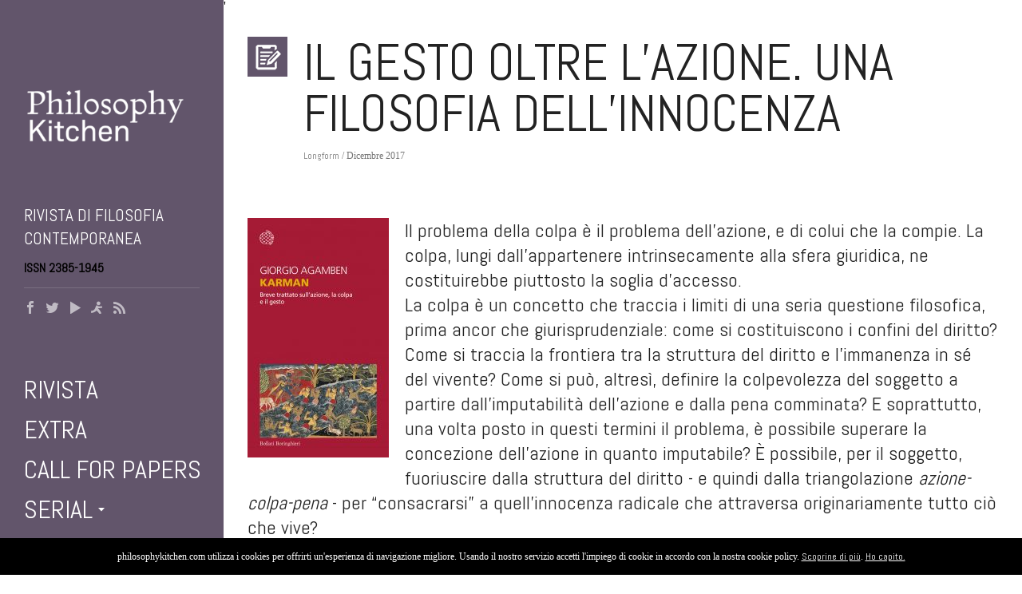

--- FILE ---
content_type: text/html; charset=UTF-8
request_url: https://philosophykitchen.com/tag/colpa/
body_size: 14995
content:
<!doctype html>
<html lang="it-IT">
<head>
<link href='https://fonts.googleapis.com/css?family=Abel' rel='stylesheet'>
<link rel="shortcut icon" href="https://philosophykitchen.com/wp-content/themes/oldcar/wp-content/uploads/2015/04/logo_PK_web_favicon.ico"/>
  <script>
  (function(i,s,o,g,r,a,m){i['GoogleAnalyticsObject']=r;i[r]=i[r]||function(){
  (i[r].q=i[r].q||[]).push(arguments)},i[r].l=1*new Date();a=s.createElement(o),
  m=s.getElementsByTagName(o)[0];a.async=1;a.src=g;m.parentNode.insertBefore(a,m)
  })(window,document,'script','//www.google-analytics.com/analytics.js','ga');

  ga('create', 'UA-47287678-3', 'auto');
  ga('send', 'pageview');

</script>

<meta charset="utf-8"> 
<meta name="viewport" content="width=device-width, initial-scale=1.0, maximum-scale=1"/>
<meta http-equiv="X-UA-Compatible" content="IE=edge" />
<title>colpa Archivi - Philosophy Kitchen</title>
<link href="https://philosophykitchen.com/wp-content/themes/oldcar/style.css" rel="stylesheet" type="text/css" />
<link rel="pingback" href="https://philosophykitchen.com/xmlrpc.php" />
<!--[if lt IE 9]>
<script src="https://philosophykitchen.com/wp-content/themes/oldcar/js/html5shiv.js" type="text/javascript"></script>
<script type="text/javascript" src="https://philosophykitchen.com/wp-content/themes/oldcar/js/respond.src.js"></script>

<link href="https://philosophykitchen.com/wp-content/themes/oldcar/css/ie8.css" rel="stylesheet" type="text/css" />
<![endif]-->
<script type="text/javascript">var nibirumail_advice_text = '<script type=\"text/javascript\">var nibirumail_advice_text = \'Philosophykitchen.com utilizza i cookies per offrirti un\'esperienza di navigazione migliore. Usando il nostro servizio accetti l\'impiego di cookie in accordo con la nostra cookie policy. <a href=\"https//nibirumail.com/cookies\" target=\"_blank\">scopri di più</a>. <a href=\"javascript:;\" class=\"nibirumail_agreement\">Ho capito</a>\';</script>
<script type=\"text/javascript\" src=\"https://nibirumail.com/docs/scripts/nibirumail.cookie.min.js\"></script>'</script><meta name='robots' content='index, follow, max-image-preview:large, max-snippet:-1, max-video-preview:-1' />

	<!-- This site is optimized with the Yoast SEO plugin v21.2 - https://yoast.com/wordpress/plugins/seo/ -->
	<link rel="canonical" href="https://philosophykitchen.com/tag/colpa/" />
	<meta property="og:locale" content="it_IT" />
	<meta property="og:type" content="article" />
	<meta property="og:title" content="colpa Archivi - Philosophy Kitchen" />
	<meta property="og:url" content="https://philosophykitchen.com/tag/colpa/" />
	<meta property="og:site_name" content="Philosophy Kitchen" />
	<script type="application/ld+json" class="yoast-schema-graph">{"@context":"https://schema.org","@graph":[{"@type":"CollectionPage","@id":"https://philosophykitchen.com/tag/colpa/","url":"https://philosophykitchen.com/tag/colpa/","name":"colpa Archivi - Philosophy Kitchen","isPartOf":{"@id":"https://philosophykitchen.com/#website"},"primaryImageOfPage":{"@id":"https://philosophykitchen.com/tag/colpa/#primaryimage"},"image":{"@id":"https://philosophykitchen.com/tag/colpa/#primaryimage"},"thumbnailUrl":"https://philosophykitchen.com/wp-content/uploads/2017/12/88339288299788833928821.jpg","breadcrumb":{"@id":"https://philosophykitchen.com/tag/colpa/#breadcrumb"},"inLanguage":"it-IT"},{"@type":"ImageObject","inLanguage":"it-IT","@id":"https://philosophykitchen.com/tag/colpa/#primaryimage","url":"https://philosophykitchen.com/wp-content/uploads/2017/12/88339288299788833928821.jpg","contentUrl":"https://philosophykitchen.com/wp-content/uploads/2017/12/88339288299788833928821.jpg","width":1600,"height":2717},{"@type":"BreadcrumbList","@id":"https://philosophykitchen.com/tag/colpa/#breadcrumb","itemListElement":[{"@type":"ListItem","position":1,"name":"Home","item":"https://philosophykitchen.com/"},{"@type":"ListItem","position":2,"name":"colpa"}]},{"@type":"WebSite","@id":"https://philosophykitchen.com/#website","url":"https://philosophykitchen.com/","name":"Philosophy Kitchen","description":"Rivista di filosofia contemporanea","potentialAction":[{"@type":"SearchAction","target":{"@type":"EntryPoint","urlTemplate":"https://philosophykitchen.com/?s={search_term_string}"},"query-input":"required name=search_term_string"}],"inLanguage":"it-IT"}]}</script>
	<!-- / Yoast SEO plugin. -->


<link rel='dns-prefetch' href='//static.addtoany.com' />
<link rel='dns-prefetch' href='//nibirumail.com' />
<link rel='dns-prefetch' href='//fonts.googleapis.com' />
<link rel="alternate" type="application/rss+xml" title="Philosophy Kitchen &raquo; Feed" href="https://philosophykitchen.com/feed/" />
<link rel="alternate" type="application/rss+xml" title="Philosophy Kitchen &raquo; Feed dei commenti" href="https://philosophykitchen.com/comments/feed/" />
<link rel="alternate" type="application/rss+xml" title="Philosophy Kitchen &raquo; colpa Feed del tag" href="https://philosophykitchen.com/tag/colpa/feed/" />
		<!-- This site uses the Google Analytics by MonsterInsights plugin v8.19 - Using Analytics tracking - https://www.monsterinsights.com/ -->
							<script src="//www.googletagmanager.com/gtag/js?id=G-4XEVLJJ5EZ"  data-cfasync="false" data-wpfc-render="false" type="text/javascript" async></script>
			<script data-cfasync="false" data-wpfc-render="false" type="text/javascript">
				var mi_version = '8.19';
				var mi_track_user = true;
				var mi_no_track_reason = '';
				
								var disableStrs = [
										'ga-disable-G-4XEVLJJ5EZ',
									];

				/* Function to detect opted out users */
				function __gtagTrackerIsOptedOut() {
					for (var index = 0; index < disableStrs.length; index++) {
						if (document.cookie.indexOf(disableStrs[index] + '=true') > -1) {
							return true;
						}
					}

					return false;
				}

				/* Disable tracking if the opt-out cookie exists. */
				if (__gtagTrackerIsOptedOut()) {
					for (var index = 0; index < disableStrs.length; index++) {
						window[disableStrs[index]] = true;
					}
				}

				/* Opt-out function */
				function __gtagTrackerOptout() {
					for (var index = 0; index < disableStrs.length; index++) {
						document.cookie = disableStrs[index] + '=true; expires=Thu, 31 Dec 2099 23:59:59 UTC; path=/';
						window[disableStrs[index]] = true;
					}
				}

				if ('undefined' === typeof gaOptout) {
					function gaOptout() {
						__gtagTrackerOptout();
					}
				}
								window.dataLayer = window.dataLayer || [];

				window.MonsterInsightsDualTracker = {
					helpers: {},
					trackers: {},
				};
				if (mi_track_user) {
					function __gtagDataLayer() {
						dataLayer.push(arguments);
					}

					function __gtagTracker(type, name, parameters) {
						if (!parameters) {
							parameters = {};
						}

						if (parameters.send_to) {
							__gtagDataLayer.apply(null, arguments);
							return;
						}

						if (type === 'event') {
														parameters.send_to = monsterinsights_frontend.v4_id;
							var hookName = name;
							if (typeof parameters['event_category'] !== 'undefined') {
								hookName = parameters['event_category'] + ':' + name;
							}

							if (typeof MonsterInsightsDualTracker.trackers[hookName] !== 'undefined') {
								MonsterInsightsDualTracker.trackers[hookName](parameters);
							} else {
								__gtagDataLayer('event', name, parameters);
							}
							
						} else {
							__gtagDataLayer.apply(null, arguments);
						}
					}

					__gtagTracker('js', new Date());
					__gtagTracker('set', {
						'developer_id.dZGIzZG': true,
											});
										__gtagTracker('config', 'G-4XEVLJJ5EZ', {"forceSSL":"true","link_attribution":"true"} );
															window.gtag = __gtagTracker;										(function () {
						/* https://developers.google.com/analytics/devguides/collection/analyticsjs/ */
						/* ga and __gaTracker compatibility shim. */
						var noopfn = function () {
							return null;
						};
						var newtracker = function () {
							return new Tracker();
						};
						var Tracker = function () {
							return null;
						};
						var p = Tracker.prototype;
						p.get = noopfn;
						p.set = noopfn;
						p.send = function () {
							var args = Array.prototype.slice.call(arguments);
							args.unshift('send');
							__gaTracker.apply(null, args);
						};
						var __gaTracker = function () {
							var len = arguments.length;
							if (len === 0) {
								return;
							}
							var f = arguments[len - 1];
							if (typeof f !== 'object' || f === null || typeof f.hitCallback !== 'function') {
								if ('send' === arguments[0]) {
									var hitConverted, hitObject = false, action;
									if ('event' === arguments[1]) {
										if ('undefined' !== typeof arguments[3]) {
											hitObject = {
												'eventAction': arguments[3],
												'eventCategory': arguments[2],
												'eventLabel': arguments[4],
												'value': arguments[5] ? arguments[5] : 1,
											}
										}
									}
									if ('pageview' === arguments[1]) {
										if ('undefined' !== typeof arguments[2]) {
											hitObject = {
												'eventAction': 'page_view',
												'page_path': arguments[2],
											}
										}
									}
									if (typeof arguments[2] === 'object') {
										hitObject = arguments[2];
									}
									if (typeof arguments[5] === 'object') {
										Object.assign(hitObject, arguments[5]);
									}
									if ('undefined' !== typeof arguments[1].hitType) {
										hitObject = arguments[1];
										if ('pageview' === hitObject.hitType) {
											hitObject.eventAction = 'page_view';
										}
									}
									if (hitObject) {
										action = 'timing' === arguments[1].hitType ? 'timing_complete' : hitObject.eventAction;
										hitConverted = mapArgs(hitObject);
										__gtagTracker('event', action, hitConverted);
									}
								}
								return;
							}

							function mapArgs(args) {
								var arg, hit = {};
								var gaMap = {
									'eventCategory': 'event_category',
									'eventAction': 'event_action',
									'eventLabel': 'event_label',
									'eventValue': 'event_value',
									'nonInteraction': 'non_interaction',
									'timingCategory': 'event_category',
									'timingVar': 'name',
									'timingValue': 'value',
									'timingLabel': 'event_label',
									'page': 'page_path',
									'location': 'page_location',
									'title': 'page_title',
								};
								for (arg in args) {
																		if (!(!args.hasOwnProperty(arg) || !gaMap.hasOwnProperty(arg))) {
										hit[gaMap[arg]] = args[arg];
									} else {
										hit[arg] = args[arg];
									}
								}
								return hit;
							}

							try {
								f.hitCallback();
							} catch (ex) {
							}
						};
						__gaTracker.create = newtracker;
						__gaTracker.getByName = newtracker;
						__gaTracker.getAll = function () {
							return [];
						};
						__gaTracker.remove = noopfn;
						__gaTracker.loaded = true;
						window['__gaTracker'] = __gaTracker;
					})();
									} else {
										console.log("");
					(function () {
						function __gtagTracker() {
							return null;
						}

						window['__gtagTracker'] = __gtagTracker;
						window['gtag'] = __gtagTracker;
					})();
									}
			</script>
				<!-- / Google Analytics by MonsterInsights -->
		<script type="text/javascript">
/* <![CDATA[ */
window._wpemojiSettings = {"baseUrl":"https:\/\/s.w.org\/images\/core\/emoji\/15.0.3\/72x72\/","ext":".png","svgUrl":"https:\/\/s.w.org\/images\/core\/emoji\/15.0.3\/svg\/","svgExt":".svg","source":{"concatemoji":"https:\/\/philosophykitchen.com\/wp-includes\/js\/wp-emoji-release.min.js?ver=6.6.4"}};
/*! This file is auto-generated */
!function(i,n){var o,s,e;function c(e){try{var t={supportTests:e,timestamp:(new Date).valueOf()};sessionStorage.setItem(o,JSON.stringify(t))}catch(e){}}function p(e,t,n){e.clearRect(0,0,e.canvas.width,e.canvas.height),e.fillText(t,0,0);var t=new Uint32Array(e.getImageData(0,0,e.canvas.width,e.canvas.height).data),r=(e.clearRect(0,0,e.canvas.width,e.canvas.height),e.fillText(n,0,0),new Uint32Array(e.getImageData(0,0,e.canvas.width,e.canvas.height).data));return t.every(function(e,t){return e===r[t]})}function u(e,t,n){switch(t){case"flag":return n(e,"\ud83c\udff3\ufe0f\u200d\u26a7\ufe0f","\ud83c\udff3\ufe0f\u200b\u26a7\ufe0f")?!1:!n(e,"\ud83c\uddfa\ud83c\uddf3","\ud83c\uddfa\u200b\ud83c\uddf3")&&!n(e,"\ud83c\udff4\udb40\udc67\udb40\udc62\udb40\udc65\udb40\udc6e\udb40\udc67\udb40\udc7f","\ud83c\udff4\u200b\udb40\udc67\u200b\udb40\udc62\u200b\udb40\udc65\u200b\udb40\udc6e\u200b\udb40\udc67\u200b\udb40\udc7f");case"emoji":return!n(e,"\ud83d\udc26\u200d\u2b1b","\ud83d\udc26\u200b\u2b1b")}return!1}function f(e,t,n){var r="undefined"!=typeof WorkerGlobalScope&&self instanceof WorkerGlobalScope?new OffscreenCanvas(300,150):i.createElement("canvas"),a=r.getContext("2d",{willReadFrequently:!0}),o=(a.textBaseline="top",a.font="600 32px Arial",{});return e.forEach(function(e){o[e]=t(a,e,n)}),o}function t(e){var t=i.createElement("script");t.src=e,t.defer=!0,i.head.appendChild(t)}"undefined"!=typeof Promise&&(o="wpEmojiSettingsSupports",s=["flag","emoji"],n.supports={everything:!0,everythingExceptFlag:!0},e=new Promise(function(e){i.addEventListener("DOMContentLoaded",e,{once:!0})}),new Promise(function(t){var n=function(){try{var e=JSON.parse(sessionStorage.getItem(o));if("object"==typeof e&&"number"==typeof e.timestamp&&(new Date).valueOf()<e.timestamp+604800&&"object"==typeof e.supportTests)return e.supportTests}catch(e){}return null}();if(!n){if("undefined"!=typeof Worker&&"undefined"!=typeof OffscreenCanvas&&"undefined"!=typeof URL&&URL.createObjectURL&&"undefined"!=typeof Blob)try{var e="postMessage("+f.toString()+"("+[JSON.stringify(s),u.toString(),p.toString()].join(",")+"));",r=new Blob([e],{type:"text/javascript"}),a=new Worker(URL.createObjectURL(r),{name:"wpTestEmojiSupports"});return void(a.onmessage=function(e){c(n=e.data),a.terminate(),t(n)})}catch(e){}c(n=f(s,u,p))}t(n)}).then(function(e){for(var t in e)n.supports[t]=e[t],n.supports.everything=n.supports.everything&&n.supports[t],"flag"!==t&&(n.supports.everythingExceptFlag=n.supports.everythingExceptFlag&&n.supports[t]);n.supports.everythingExceptFlag=n.supports.everythingExceptFlag&&!n.supports.flag,n.DOMReady=!1,n.readyCallback=function(){n.DOMReady=!0}}).then(function(){return e}).then(function(){var e;n.supports.everything||(n.readyCallback(),(e=n.source||{}).concatemoji?t(e.concatemoji):e.wpemoji&&e.twemoji&&(t(e.twemoji),t(e.wpemoji)))}))}((window,document),window._wpemojiSettings);
/* ]]> */
</script>
<link rel='stylesheet' id='flick-css' href='https://philosophykitchen.com/wp-content/plugins/mailchimp/css/flick/flick.css?ver=6.6.4' type='text/css' media='all' />
<link rel='stylesheet' id='mailchimpSF_main_css-css' href='https://philosophykitchen.com/?mcsf_action=main_css&#038;ver=6.6.4' type='text/css' media='all' />
<!--[if IE]>
<link rel='stylesheet' id='mailchimpSF_ie_css-css' href='https://philosophykitchen.com/wp-content/plugins/mailchimp/css/ie.css?ver=6.6.4' type='text/css' media='all' />
<![endif]-->
<style id='wp-emoji-styles-inline-css' type='text/css'>

	img.wp-smiley, img.emoji {
		display: inline !important;
		border: none !important;
		box-shadow: none !important;
		height: 1em !important;
		width: 1em !important;
		margin: 0 0.07em !important;
		vertical-align: -0.1em !important;
		background: none !important;
		padding: 0 !important;
	}
</style>
<link rel='stylesheet' id='wp-block-library-css' href='https://philosophykitchen.com/wp-includes/css/dist/block-library/style.min.css?ver=6.6.4' type='text/css' media='all' />
<style id='classic-theme-styles-inline-css' type='text/css'>
/*! This file is auto-generated */
.wp-block-button__link{color:#fff;background-color:#32373c;border-radius:9999px;box-shadow:none;text-decoration:none;padding:calc(.667em + 2px) calc(1.333em + 2px);font-size:1.125em}.wp-block-file__button{background:#32373c;color:#fff;text-decoration:none}
</style>
<style id='global-styles-inline-css' type='text/css'>
:root{--wp--preset--aspect-ratio--square: 1;--wp--preset--aspect-ratio--4-3: 4/3;--wp--preset--aspect-ratio--3-4: 3/4;--wp--preset--aspect-ratio--3-2: 3/2;--wp--preset--aspect-ratio--2-3: 2/3;--wp--preset--aspect-ratio--16-9: 16/9;--wp--preset--aspect-ratio--9-16: 9/16;--wp--preset--color--black: #000000;--wp--preset--color--cyan-bluish-gray: #abb8c3;--wp--preset--color--white: #ffffff;--wp--preset--color--pale-pink: #f78da7;--wp--preset--color--vivid-red: #cf2e2e;--wp--preset--color--luminous-vivid-orange: #ff6900;--wp--preset--color--luminous-vivid-amber: #fcb900;--wp--preset--color--light-green-cyan: #7bdcb5;--wp--preset--color--vivid-green-cyan: #00d084;--wp--preset--color--pale-cyan-blue: #8ed1fc;--wp--preset--color--vivid-cyan-blue: #0693e3;--wp--preset--color--vivid-purple: #9b51e0;--wp--preset--gradient--vivid-cyan-blue-to-vivid-purple: linear-gradient(135deg,rgba(6,147,227,1) 0%,rgb(155,81,224) 100%);--wp--preset--gradient--light-green-cyan-to-vivid-green-cyan: linear-gradient(135deg,rgb(122,220,180) 0%,rgb(0,208,130) 100%);--wp--preset--gradient--luminous-vivid-amber-to-luminous-vivid-orange: linear-gradient(135deg,rgba(252,185,0,1) 0%,rgba(255,105,0,1) 100%);--wp--preset--gradient--luminous-vivid-orange-to-vivid-red: linear-gradient(135deg,rgba(255,105,0,1) 0%,rgb(207,46,46) 100%);--wp--preset--gradient--very-light-gray-to-cyan-bluish-gray: linear-gradient(135deg,rgb(238,238,238) 0%,rgb(169,184,195) 100%);--wp--preset--gradient--cool-to-warm-spectrum: linear-gradient(135deg,rgb(74,234,220) 0%,rgb(151,120,209) 20%,rgb(207,42,186) 40%,rgb(238,44,130) 60%,rgb(251,105,98) 80%,rgb(254,248,76) 100%);--wp--preset--gradient--blush-light-purple: linear-gradient(135deg,rgb(255,206,236) 0%,rgb(152,150,240) 100%);--wp--preset--gradient--blush-bordeaux: linear-gradient(135deg,rgb(254,205,165) 0%,rgb(254,45,45) 50%,rgb(107,0,62) 100%);--wp--preset--gradient--luminous-dusk: linear-gradient(135deg,rgb(255,203,112) 0%,rgb(199,81,192) 50%,rgb(65,88,208) 100%);--wp--preset--gradient--pale-ocean: linear-gradient(135deg,rgb(255,245,203) 0%,rgb(182,227,212) 50%,rgb(51,167,181) 100%);--wp--preset--gradient--electric-grass: linear-gradient(135deg,rgb(202,248,128) 0%,rgb(113,206,126) 100%);--wp--preset--gradient--midnight: linear-gradient(135deg,rgb(2,3,129) 0%,rgb(40,116,252) 100%);--wp--preset--font-size--small: 13px;--wp--preset--font-size--medium: 20px;--wp--preset--font-size--large: 36px;--wp--preset--font-size--x-large: 42px;--wp--preset--spacing--20: 0.44rem;--wp--preset--spacing--30: 0.67rem;--wp--preset--spacing--40: 1rem;--wp--preset--spacing--50: 1.5rem;--wp--preset--spacing--60: 2.25rem;--wp--preset--spacing--70: 3.38rem;--wp--preset--spacing--80: 5.06rem;--wp--preset--shadow--natural: 6px 6px 9px rgba(0, 0, 0, 0.2);--wp--preset--shadow--deep: 12px 12px 50px rgba(0, 0, 0, 0.4);--wp--preset--shadow--sharp: 6px 6px 0px rgba(0, 0, 0, 0.2);--wp--preset--shadow--outlined: 6px 6px 0px -3px rgba(255, 255, 255, 1), 6px 6px rgba(0, 0, 0, 1);--wp--preset--shadow--crisp: 6px 6px 0px rgba(0, 0, 0, 1);}:where(.is-layout-flex){gap: 0.5em;}:where(.is-layout-grid){gap: 0.5em;}body .is-layout-flex{display: flex;}.is-layout-flex{flex-wrap: wrap;align-items: center;}.is-layout-flex > :is(*, div){margin: 0;}body .is-layout-grid{display: grid;}.is-layout-grid > :is(*, div){margin: 0;}:where(.wp-block-columns.is-layout-flex){gap: 2em;}:where(.wp-block-columns.is-layout-grid){gap: 2em;}:where(.wp-block-post-template.is-layout-flex){gap: 1.25em;}:where(.wp-block-post-template.is-layout-grid){gap: 1.25em;}.has-black-color{color: var(--wp--preset--color--black) !important;}.has-cyan-bluish-gray-color{color: var(--wp--preset--color--cyan-bluish-gray) !important;}.has-white-color{color: var(--wp--preset--color--white) !important;}.has-pale-pink-color{color: var(--wp--preset--color--pale-pink) !important;}.has-vivid-red-color{color: var(--wp--preset--color--vivid-red) !important;}.has-luminous-vivid-orange-color{color: var(--wp--preset--color--luminous-vivid-orange) !important;}.has-luminous-vivid-amber-color{color: var(--wp--preset--color--luminous-vivid-amber) !important;}.has-light-green-cyan-color{color: var(--wp--preset--color--light-green-cyan) !important;}.has-vivid-green-cyan-color{color: var(--wp--preset--color--vivid-green-cyan) !important;}.has-pale-cyan-blue-color{color: var(--wp--preset--color--pale-cyan-blue) !important;}.has-vivid-cyan-blue-color{color: var(--wp--preset--color--vivid-cyan-blue) !important;}.has-vivid-purple-color{color: var(--wp--preset--color--vivid-purple) !important;}.has-black-background-color{background-color: var(--wp--preset--color--black) !important;}.has-cyan-bluish-gray-background-color{background-color: var(--wp--preset--color--cyan-bluish-gray) !important;}.has-white-background-color{background-color: var(--wp--preset--color--white) !important;}.has-pale-pink-background-color{background-color: var(--wp--preset--color--pale-pink) !important;}.has-vivid-red-background-color{background-color: var(--wp--preset--color--vivid-red) !important;}.has-luminous-vivid-orange-background-color{background-color: var(--wp--preset--color--luminous-vivid-orange) !important;}.has-luminous-vivid-amber-background-color{background-color: var(--wp--preset--color--luminous-vivid-amber) !important;}.has-light-green-cyan-background-color{background-color: var(--wp--preset--color--light-green-cyan) !important;}.has-vivid-green-cyan-background-color{background-color: var(--wp--preset--color--vivid-green-cyan) !important;}.has-pale-cyan-blue-background-color{background-color: var(--wp--preset--color--pale-cyan-blue) !important;}.has-vivid-cyan-blue-background-color{background-color: var(--wp--preset--color--vivid-cyan-blue) !important;}.has-vivid-purple-background-color{background-color: var(--wp--preset--color--vivid-purple) !important;}.has-black-border-color{border-color: var(--wp--preset--color--black) !important;}.has-cyan-bluish-gray-border-color{border-color: var(--wp--preset--color--cyan-bluish-gray) !important;}.has-white-border-color{border-color: var(--wp--preset--color--white) !important;}.has-pale-pink-border-color{border-color: var(--wp--preset--color--pale-pink) !important;}.has-vivid-red-border-color{border-color: var(--wp--preset--color--vivid-red) !important;}.has-luminous-vivid-orange-border-color{border-color: var(--wp--preset--color--luminous-vivid-orange) !important;}.has-luminous-vivid-amber-border-color{border-color: var(--wp--preset--color--luminous-vivid-amber) !important;}.has-light-green-cyan-border-color{border-color: var(--wp--preset--color--light-green-cyan) !important;}.has-vivid-green-cyan-border-color{border-color: var(--wp--preset--color--vivid-green-cyan) !important;}.has-pale-cyan-blue-border-color{border-color: var(--wp--preset--color--pale-cyan-blue) !important;}.has-vivid-cyan-blue-border-color{border-color: var(--wp--preset--color--vivid-cyan-blue) !important;}.has-vivid-purple-border-color{border-color: var(--wp--preset--color--vivid-purple) !important;}.has-vivid-cyan-blue-to-vivid-purple-gradient-background{background: var(--wp--preset--gradient--vivid-cyan-blue-to-vivid-purple) !important;}.has-light-green-cyan-to-vivid-green-cyan-gradient-background{background: var(--wp--preset--gradient--light-green-cyan-to-vivid-green-cyan) !important;}.has-luminous-vivid-amber-to-luminous-vivid-orange-gradient-background{background: var(--wp--preset--gradient--luminous-vivid-amber-to-luminous-vivid-orange) !important;}.has-luminous-vivid-orange-to-vivid-red-gradient-background{background: var(--wp--preset--gradient--luminous-vivid-orange-to-vivid-red) !important;}.has-very-light-gray-to-cyan-bluish-gray-gradient-background{background: var(--wp--preset--gradient--very-light-gray-to-cyan-bluish-gray) !important;}.has-cool-to-warm-spectrum-gradient-background{background: var(--wp--preset--gradient--cool-to-warm-spectrum) !important;}.has-blush-light-purple-gradient-background{background: var(--wp--preset--gradient--blush-light-purple) !important;}.has-blush-bordeaux-gradient-background{background: var(--wp--preset--gradient--blush-bordeaux) !important;}.has-luminous-dusk-gradient-background{background: var(--wp--preset--gradient--luminous-dusk) !important;}.has-pale-ocean-gradient-background{background: var(--wp--preset--gradient--pale-ocean) !important;}.has-electric-grass-gradient-background{background: var(--wp--preset--gradient--electric-grass) !important;}.has-midnight-gradient-background{background: var(--wp--preset--gradient--midnight) !important;}.has-small-font-size{font-size: var(--wp--preset--font-size--small) !important;}.has-medium-font-size{font-size: var(--wp--preset--font-size--medium) !important;}.has-large-font-size{font-size: var(--wp--preset--font-size--large) !important;}.has-x-large-font-size{font-size: var(--wp--preset--font-size--x-large) !important;}
:where(.wp-block-post-template.is-layout-flex){gap: 1.25em;}:where(.wp-block-post-template.is-layout-grid){gap: 1.25em;}
:where(.wp-block-columns.is-layout-flex){gap: 2em;}:where(.wp-block-columns.is-layout-grid){gap: 2em;}
:root :where(.wp-block-pullquote){font-size: 1.5em;line-height: 1.6;}
</style>
<link rel='stylesheet' id='reset-css' href='https://philosophykitchen.com/wp-content/themes/oldcar/css/reset.css?ver=1.0' type='text/css' media='all' />
<link rel='stylesheet' id='mgrid-css' href='https://philosophykitchen.com/wp-content/themes/oldcar/css/mgrid.css?ver=1.0' type='text/css' media='all' />
<link rel='stylesheet' id='layout-css' href='https://philosophykitchen.com/wp-content/themes/oldcar/css/layout.css?ver=1.0' type='text/css' media='all' />
<link rel='stylesheet' id='javascript-css' href='https://philosophykitchen.com/wp-content/themes/oldcar/css/javascript.css?ver=1.0' type='text/css' media='all' />
<link rel='stylesheet' id='shortcode-css' href='https://philosophykitchen.com/wp-content/themes/oldcar/functions/css/shortcodes.css?ver=1.0' type='text/css' media='all' />
<link rel='stylesheet' id='custom-css' href='https://philosophykitchen.com/wp-content/themes/oldcar/custom.css?ver=1.0' type='text/css' media='all' />
<link rel='stylesheet' id='responsive-css' href='https://philosophykitchen.com/wp-content/themes/oldcar/css/responsive.css?ver=1.0' type='text/css' media='all' />
<link rel='stylesheet' id='mgrid-responsive-css' href='https://philosophykitchen.com/wp-content/themes/oldcar/css/mgrid-responsive.css?ver=1.0' type='text/css' media='all' />
<link rel='stylesheet' id='Oswald-css' href='http://fonts.googleapis.com/css?family=Oswald%3A400%2C700%2C300&#038;subset=latin%2Clatin-ext&#038;ver=1.0' type='text/css' media='all' />
<link rel='stylesheet' id='addtoany-css' href='https://philosophykitchen.com/wp-content/plugins/add-to-any/addtoany.min.css?ver=1.16' type='text/css' media='all' />
<script type="text/javascript" src="https://philosophykitchen.com/wp-includes/js/jquery/jquery.min.js?ver=3.7.1" id="jquery-core-js"></script>
<script type="text/javascript" src="https://philosophykitchen.com/wp-includes/js/jquery/jquery-migrate.min.js?ver=3.4.1" id="jquery-migrate-js"></script>
<script type="text/javascript" src="https://philosophykitchen.com/wp-content/plugins/mailchimp/js/scrollTo.js?ver=1.5.8" id="jquery_scrollto-js"></script>
<script type="text/javascript" src="https://philosophykitchen.com/wp-includes/js/jquery/jquery.form.min.js?ver=4.3.0" id="jquery-form-js"></script>
<script type="text/javascript" id="mailchimpSF_main_js-js-extra">
/* <![CDATA[ */
var mailchimpSF = {"ajax_url":"https:\/\/philosophykitchen.com\/"};
/* ]]> */
</script>
<script type="text/javascript" src="https://philosophykitchen.com/wp-content/plugins/mailchimp/js/mailchimp.js?ver=1.5.8" id="mailchimpSF_main_js-js"></script>
<script type="text/javascript" src="https://philosophykitchen.com/wp-includes/js/jquery/ui/core.min.js?ver=1.13.3" id="jquery-ui-core-js"></script>
<script type="text/javascript" src="https://philosophykitchen.com/wp-content/plugins/mailchimp/js/datepicker.js?ver=6.6.4" id="datepicker-js"></script>
<script type="text/javascript" src="https://philosophykitchen.com/wp-content/plugins/google-analytics-for-wordpress/assets/js/frontend-gtag.min.js?ver=8.19" id="monsterinsights-frontend-script-js"></script>
<script data-cfasync="false" data-wpfc-render="false" type="text/javascript" id='monsterinsights-frontend-script-js-extra'>/* <![CDATA[ */
var monsterinsights_frontend = {"js_events_tracking":"true","download_extensions":"doc,pdf,ppt,zip,xls,docx,pptx,xlsx","inbound_paths":"[{\"path\":\"\\\/go\\\/\",\"label\":\"affiliate\"},{\"path\":\"\\\/recommend\\\/\",\"label\":\"affiliate\"}]","home_url":"https:\/\/philosophykitchen.com","hash_tracking":"false","v4_id":"G-4XEVLJJ5EZ"};/* ]]> */
</script>
<script type="text/javascript" id="addtoany-core-js-before">
/* <![CDATA[ */
window.a2a_config=window.a2a_config||{};a2a_config.callbacks=[];a2a_config.overlays=[];a2a_config.templates={};a2a_localize = {
	Share: "Condividi",
	Save: "Salva",
	Subscribe: "Abbonati",
	Email: "Email",
	Bookmark: "Segnalibro",
	ShowAll: "espandi",
	ShowLess: "comprimi",
	FindServices: "Trova servizi",
	FindAnyServiceToAddTo: "Trova subito un servizio da aggiungere",
	PoweredBy: "Powered by",
	ShareViaEmail: "Condividi via email",
	SubscribeViaEmail: "Iscriviti via email",
	BookmarkInYourBrowser: "Aggiungi ai segnalibri",
	BookmarkInstructions: "Premi Ctrl+D o \u2318+D per mettere questa pagina nei preferiti",
	AddToYourFavorites: "Aggiungi ai favoriti",
	SendFromWebOrProgram: "Invia da qualsiasi indirizzo email o programma di posta elettronica",
	EmailProgram: "Programma di posta elettronica",
	More: "Di più&#8230;",
	ThanksForSharing: "Grazie per la condivisione!",
	ThanksForFollowing: "Thanks for following!"
};

a2a_config.counts = { recover_protocol: 'http' };
/* ]]> */
</script>
<script type="text/javascript" async src="https://static.addtoany.com/menu/page.js" id="addtoany-core-js"></script>
<script type="text/javascript" async src="https://philosophykitchen.com/wp-content/plugins/add-to-any/addtoany.min.js?ver=1.1" id="addtoany-jquery-js"></script>
<script type="text/javascript" id="wp-statistics-tracker-js-extra">
/* <![CDATA[ */
var WP_Statistics_Tracker_Object = {"hitRequestUrl":"https:\/\/philosophykitchen.com\/wp-json\/wp-statistics\/v2\/hit?wp_statistics_hit_rest=yes&track_all=0&current_page_type=post_tag&current_page_id=3044&search_query&page_uri=L3RhZy9jb2xwYS8","keepOnlineRequestUrl":"https:\/\/philosophykitchen.com\/wp-json\/wp-statistics\/v2\/online?wp_statistics_hit_rest=yes&track_all=0&current_page_type=post_tag&current_page_id=3044&search_query&page_uri=L3RhZy9jb2xwYS8","option":{"dntEnabled":false,"cacheCompatibility":""}};
/* ]]> */
</script>
<script type="text/javascript" src="https://philosophykitchen.com/wp-content/plugins/wp-statistics/assets/js/tracker.js?ver=6.6.4" id="wp-statistics-tracker-js"></script>
<link rel="https://api.w.org/" href="https://philosophykitchen.com/wp-json/" /><link rel="alternate" title="JSON" type="application/json" href="https://philosophykitchen.com/wp-json/wp/v2/tags/3044" /><link rel="EditURI" type="application/rsd+xml" title="RSD" href="https://philosophykitchen.com/xmlrpc.php?rsd" />
<meta name="generator" content="WordPress 6.6.4" />
<script type="text/javascript">
        jQuery(function($) {
            $('.date-pick').each(function() {
                var format = $(this).data('format') || 'mm/dd/yyyy';
                format = format.replace(/yyyy/i, 'yy');
                $(this).datepicker({
                    autoFocusNextInput: true,
                    constrainInput: false,
                    changeMonth: true,
                    changeYear: true,
                    beforeShow: function(input, inst) { $('#ui-datepicker-div').addClass('show'); },
                    dateFormat: format.toLowerCase(),
                });
            });
            d = new Date();
            $('.birthdate-pick').each(function() {
                var format = $(this).data('format') || 'mm/dd';
                format = format.replace(/yyyy/i, 'yy');
                $(this).datepicker({
                    autoFocusNextInput: true,
                    constrainInput: false,
                    changeMonth: true,
                    changeYear: false,
                    minDate: new Date(d.getFullYear(), 1-1, 1),
                    maxDate: new Date(d.getFullYear(), 12-1, 31),
                    beforeShow: function(input, inst) { $('#ui-datepicker-div').removeClass('show'); },
                    dateFormat: format.toLowerCase(),
                });

            });

        });
    </script>
<link rel="apple-touch-icon" sizes="180x180" href="/wp-content/uploads/fbrfg/apple-touch-icon.png">
<link rel="icon" type="image/png" sizes="32x32" href="/wp-content/uploads/fbrfg/favicon-32x32.png">
<link rel="icon" type="image/png" sizes="16x16" href="/wp-content/uploads/fbrfg/favicon-16x16.png">
<link rel="manifest" href="/wp-content/uploads/fbrfg/site.webmanifest">
<link rel="mask-icon" href="/wp-content/uploads/fbrfg/safari-pinned-tab.svg" color="#5bbad5">
<link rel="shortcut icon" href="/wp-content/uploads/fbrfg/favicon.ico">
<meta name="msapplication-TileColor" content="#da532c">
<meta name="msapplication-config" content="/wp-content/uploads/fbrfg/browserconfig.xml">
<meta name="theme-color" content="#ffffff"><!-- Analytics by WP Statistics v14.1.6.2 - https://wp-statistics.com/ -->
<link href="http://fonts.googleapis.com/css?family=Abel&subset=latin,latin-ext" rel="stylesheet" type="text/css">
<link href="http://fonts.googleapis.com/css?family=Abel&subset=latin,latin-ext" rel="stylesheet" type="text/css">
<link href="http://fonts.googleapis.com/css?family=Abel&subset=latin,latin-ext" rel="stylesheet" type="text/css">
<link href="http://fonts.googleapis.com/css?family=Abel&subset=latin,latin-ext" rel="stylesheet" type="text/css">
<style type="text/css">
h1.logo,h1.logo a{height:150px;}
h1.logo a{background:url(https://philosophykitchen.com/wp-content/uploads/2021/11/PK-logotipo-bianco-web-300x150.png) no-repeat;}
.responsive-logo {background: url(https://philosophykitchen.com/wp-content/uploads/2021/09/PK-orizzontale-bianco-trasp-e1631630244768.png) no-repeat;}
@media only screen and (-Webkit-min-device-pixel-ratio: 1.5),
						only screen and (-moz-min-device-pixel-ratio: 1.5),
						only screen and (-o-min-device-pixel-ratio: 3/2),
						only screen and (min-device-pixel-ratio: 1.5) {
}
#sidebar,.button:hover,.responsive-header,.responsive-menu > ul > li > a:hover,.responsive-menu > ul > li > ul > li > a:hover,#portfolio-filter li a.current-filter,.sticky .img{background:#62556b}
a,h1 a:hover,h2 a:hover,h3 a:hover,h4 a:hover,h5 a:hover,h6 a:hover,.section-title,.blog-article-title a:hover,#main .sidebar-widgets a,.fluid-articles li .post-info .read-more a:hover{color:#62556b}
.team-member:hover img{border-color:#62556b}
.home .primary-navigation > ul > li.active > a,.primary-navigation > ul > li.current-menu-item > a,.primary-navigation > ul > li.current-menu-parent >a{border-color: #62556b;color: #62556b;}
.primary-navigation > ul > li > a:hover {color: #62556b;}
.blog-article-header .img{background-color:#62556b}
h3.logo-sub{font-family:"Abel",Arial;}
h3.logo-sub{font-size:1.33em;}
.primary-navigation > ul > li > a,.primary-navigation > ul > li > ul > li a{font-family:"Abel",Arial;}
.primary-navigation > ul > li > a{font-size:2em;}
.primary-navigation > ul > li > ul > li a{font-size:1em;}
.sidebar-widget h2{font-family:"Abel",Arial;}
.sidebar-widget h2{font-size:2em;}
h1,h2,h3,h4,.blog-article-title,.blog-article-title a,.contact-form h4{font-family:"Abel",Arial;}
.blog-article-title,.blog-article-title a{font-size:2.0em;}
.fluid-articles li .post-info h4{font-size:1.7em;}
</style>
    <link rel="shortcut icon" type="image/x-icon" href="https://philosophykitchen.com/wp-content/themes/oldcar/img/favicon.jpg" />
</head>

<body class="archive tag tag-colpa tag-3044">
        <!-- ===================================================================================
		============== SIDEBAR
		===================================================================================== -->
		<aside id="sidebar">
			<!-- LOGO -->
			<h1 class="logo"><a href="https://philosophykitchen.com" title="Philosophy Kitchen">Philosophy Kitchen</a></h1>
			<h3 class="logo-sub">Rivista di filosofia contemporanea</h3>
			<!--  SOCILA ICONS -->
			<div class="iss">ISSN 2385-1945</div>
			<br>
			 <hr />
			 <br>
			<ul class="social-icons clearfix">
<a href="https://www.facebook.com/philosophykitchen?ref_type=bookmark" title="Facebook" target="_blank"><i class="social-icon facebook"></i></a> 
 <a href="https://twitter.com/Phil_Kitch" title="Twitter" target="_blank"><i class="social-icon twitter"></i></a> 
<a href="https://www.youtube.com/channel/UCv8PHVy6PCJLCdyl8NGmDWQ" title="Youtube" target="_blank"><i class="social-icon youtube"></i></a>
<a href="https://www.linkedin.com/company/philosophy-kitchen?trk=biz-companies-cym" title="linkedIn" target="_blank"><i class="social-icon linkedin"></i></a>
<a href="http://philosophykitchen.com/feed" title="Feed" target="_blank"><i class="social-icon rss"></i></a> 
</ul>
 

			<!--  PRIMARY NAVIGATION -->
			<nav class="primary-navigation">
                <ul id="menu-menu" class=""><li id="menu-item-25" class="menu-item menu-item-type-taxonomy menu-item-object-category menu-item-25"><a href="https://philosophykitchen.com/category/rivista/">Rivista</a></li>
<li id="menu-item-2905" class="menu-item menu-item-type-taxonomy menu-item-object-category menu-item-2905"><a href="https://philosophykitchen.com/category/extra/">Extra</a></li>
<li id="menu-item-199" class="menu-item menu-item-type-taxonomy menu-item-object-category menu-item-199"><a href="https://philosophykitchen.com/category/call-for-papers/">Call for Papers</a></li>
<li id="menu-item-82" class="menu-item menu-item-type-taxonomy menu-item-object-category menu-item-has-children menu-item-82"><a href="https://philosophykitchen.com/category/rubriche/">Serial</a>
<ul class="sub-menu">
	<li id="menu-item-2094" class="menu-item menu-item-type-taxonomy menu-item-object-category menu-item-2094"><a href="https://philosophykitchen.com/category/rubriche/sconfinamenti/">Sconfinamenti</a></li>
	<li id="menu-item-7626" class="menu-item menu-item-type-taxonomy menu-item-object-category menu-item-7626"><a href="https://philosophykitchen.com/category/rubriche/filosofia-e-danza/">Filosofia e danza</a></li>
	<li id="menu-item-5654" class="menu-item menu-item-type-taxonomy menu-item-object-category menu-item-5654"><a href="https://philosophykitchen.com/category/rubriche/orecchiare/">Orecchiare</a></li>
	<li id="menu-item-2190" class="menu-item menu-item-type-post_type menu-item-object-post menu-item-2190"><a href="https://philosophykitchen.com/2015/09/philosophers/">#philosophers</a></li>
</ul>
</li>
<li id="menu-item-1685" class="menu-item menu-item-type-taxonomy menu-item-object-category menu-item-1685"><a href="https://philosophykitchen.com/category/backdoor/">Longform</a></li>
<li id="menu-item-111" class="menu-item menu-item-type-taxonomy menu-item-object-category menu-item-111"><a href="https://philosophykitchen.com/category/recensioni/">Recensioni</a></li>
<li id="menu-item-1883" class="menu-item menu-item-type-taxonomy menu-item-object-category menu-item-1883"><a href="https://philosophykitchen.com/category/media/">Media</a></li>
<li id="menu-item-5967" class="menu-item menu-item-type-post_type menu-item-object-page menu-item-has-children menu-item-5967"><a href="https://philosophykitchen.com/about-philosophy-kitchen/">About</a>
<ul class="sub-menu">
	<li id="menu-item-5970" class="menu-item menu-item-type-post_type menu-item-object-page menu-item-5970"><a href="https://philosophykitchen.com/per-gli-autori/">Per gli autori</a></li>
	<li id="menu-item-5969" class="menu-item menu-item-type-post_type menu-item-object-page menu-item-5969"><a href="https://philosophykitchen.com/per-gli-editori/">Per gli editori</a></li>
	<li id="menu-item-5968" class="menu-item menu-item-type-post_type menu-item-object-page menu-item-5968"><a href="https://philosophykitchen.com/codice-etico/">Codice etico</a></li>
</ul>
</li>
</ul>			</nav>

			<ul class="sidebar-widgets">
	    <!-- recent posts widget -->
	       <li class="sidebar-widget">
		    <h2>Recent Posts</h2><hr />
		    <ul class="recent-posts"><li id="list-8859"><div class="media"><div class="img"><a href="https://philosophykitchen.com/2025/12/solo-la-melanconia-ci-puo-salvare/" class="thumbnail"><img src="https://philosophykitchen.com/wp-content/uploads/2025/12/9791256240210_0_0_424_0_75-150x150.jpg" /></a></div><div class="bd"><h4><a href="https://philosophykitchen.com/2025/12/solo-la-melanconia-ci-puo-salvare/" title="SOLO LA MELANCONIA CI PUÒ SALVARE?">SOLO LA MELANCONIA CI PUÒ SALVARE?</a></h4><p>Tra gli elementi maggiormente presenti nella cultura umanist...</p></div></div></li><li id="list-8854"><div class="media"><div class="img"><a href="https://philosophykitchen.com/2025/11/a-visitare-il-formicaio/" class="thumbnail"><img src="https://philosophykitchen.com/wp-content/uploads/2025/11/formic-150x150.jpg" /></a></div><div class="bd"><h4><a href="https://philosophykitchen.com/2025/11/a-visitare-il-formicaio/" title="... A visitare il formicaio">... A visitare il formicaio</a></h4><p>Ma che cosa c’è sotto? – la domanda assilla ogni geologo, e ...</p></div></div></li><li id="list-8836"><div class="media"><div class="img"><a href="https://philosophykitchen.com/2025/10/nellocchio-dellalgoritmo/" class="thumbnail"><img src="https://philosophykitchen.com/wp-content/uploads/2025/10/9788829025534-2-150x150.jpg" /></a></div><div class="bd"><h4><a href="https://philosophykitchen.com/2025/10/nellocchio-dellalgoritmo/" title="Nell'occhio dell'algoritmo">Nell'occhio dell'algoritmo</a></h4><p>Al di là delle metafore fuorvianti, l’universo digitale è tu...</p></div></div></li></ul>		</li>
                            <li class="sidebar-widget"><form role="search" method="get" id="searchform" class="searchform" action="https://philosophykitchen.com/">
				<div>
					<label class="screen-reader-text" for="s">Ricerca per:</label>
					<input type="text" value="" name="s" id="s" />
					<input type="submit" id="searchsubmit" value="Cerca" />
				</div>
			</form></li>            		     
	    </ul><!-- END SIDEBAR WIDGETS -->
	    <!-- PROVA LINK NUOVO -->
	    <nav class="primary-navigation2">
	    <ul id="" class="">
	    <li id="" class="">
	    <a href="http://philosophykitchen.com/?page_id=394">Siti partner</a>
	    </li>
	    </ul>
	    </nav>
	   
                            <hr />
				<footer id="footer">
					
					<p>Creative Commons: CC BY-NC-ND 4.0</p>
				</footer>
                        
		</aside>        <!-- ===================================================================================
		============== Responsive Header
		===================================================================================== -->
		<header class="responsive-header">
			<h1 class="responsive-logo"><a href="https://philosophykitchen.com">Philosophy Kitchen</a></h1>
			<div class="responsive-menu">
                				<div class="menu-trigger"><span>Menu</span></div>
                                
                <ul id="menu-menu-1" class="hidden"><li class="menu-item menu-item-type-taxonomy menu-item-object-category menu-item-25"><a href="https://philosophykitchen.com/category/rivista/">Rivista</a></li>
<li class="menu-item menu-item-type-taxonomy menu-item-object-category menu-item-2905"><a href="https://philosophykitchen.com/category/extra/">Extra</a></li>
<li class="menu-item menu-item-type-taxonomy menu-item-object-category menu-item-199"><a href="https://philosophykitchen.com/category/call-for-papers/">Call for Papers</a></li>
<li class="menu-item menu-item-type-taxonomy menu-item-object-category menu-item-has-children menu-item-82"><a href="https://philosophykitchen.com/category/rubriche/">Serial</a>
<ul class="sub-menu">
	<li class="menu-item menu-item-type-taxonomy menu-item-object-category menu-item-2094"><a href="https://philosophykitchen.com/category/rubriche/sconfinamenti/">Sconfinamenti</a></li>
	<li class="menu-item menu-item-type-taxonomy menu-item-object-category menu-item-7626"><a href="https://philosophykitchen.com/category/rubriche/filosofia-e-danza/">Filosofia e danza</a></li>
	<li class="menu-item menu-item-type-taxonomy menu-item-object-category menu-item-5654"><a href="https://philosophykitchen.com/category/rubriche/orecchiare/">Orecchiare</a></li>
	<li class="menu-item menu-item-type-post_type menu-item-object-post menu-item-2190"><a href="https://philosophykitchen.com/2015/09/philosophers/">#philosophers</a></li>
</ul>
</li>
<li class="menu-item menu-item-type-taxonomy menu-item-object-category menu-item-1685"><a href="https://philosophykitchen.com/category/backdoor/">Longform</a></li>
<li class="menu-item menu-item-type-taxonomy menu-item-object-category menu-item-111"><a href="https://philosophykitchen.com/category/recensioni/">Recensioni</a></li>
<li class="menu-item menu-item-type-taxonomy menu-item-object-category menu-item-1883"><a href="https://philosophykitchen.com/category/media/">Media</a></li>
<li class="menu-item menu-item-type-post_type menu-item-object-page menu-item-has-children menu-item-5967"><a href="https://philosophykitchen.com/about-philosophy-kitchen/">About</a>
<ul class="sub-menu">
	<li class="menu-item menu-item-type-post_type menu-item-object-page menu-item-5970"><a href="https://philosophykitchen.com/per-gli-autori/">Per gli autori</a></li>
	<li class="menu-item menu-item-type-post_type menu-item-object-page menu-item-5969"><a href="https://philosophykitchen.com/per-gli-editori/">Per gli editori</a></li>
	<li class="menu-item menu-item-type-post_type menu-item-object-page menu-item-5968"><a href="https://philosophykitchen.com/codice-etico/">Codice etico</a></li>
</ul>
</li>
</ul>			</div>
		</header>        
	    <!-- ===================================================================================
		============== MAIN
		===================================================================================== -->
		<section id="main">
                <div id="main-overlay-3"></div>
                <div id="main-overlay-2"></div>
                <div id="main-overlay-1"></div>
                <div id="ajax-load">
                    <a href="javascript:;" id="ajax-close"></a>
                    <div id="ajax-content"></div>
                </div>        			<div class="container">
               <ul class="blog-articles grid-12">
								                            <li id="post-3760" class="blog-article post-3760 post type-post status-publish format-standard has-post-thumbnail hentry category-backdoor tag-agamben tag-alberto-magno tag-aristotele tag-atman tag-attivita tag-azione tag-buddhismo tag-colpa tag-crimen tag-entelecheia tag-fabio-vergine tag-gesto tag-hannah-arendt tag-imputazione tag-kant tag-karman tag-michel-foucault tag-morale tag-persona tag-politico tag-praxis tag-responsabilita tag-vivente tag-volonta">
								<article>
									<!-- BLOG ARTICLE HEADER -->
									<div class="blog-article-header media">
                                        <div class="img article-icon"></div>
										<div class="bd">
											<h1 class="blog-article-title"><a href="https://philosophykitchen.com/2017/12/il-gesto-oltre-lazione-una-filosofia-dellinnocenza/" data-url="https://philosophykitchen.com/2017/12/il-gesto-oltre-lazione-una-filosofia-dellinnocenza/" title="Il gesto oltre l’azione. Una filosofia dell&#8217;innocenza" rel="bookmark">Il gesto oltre l’azione. Una filosofia dell&#8217;innocenza</a></h1>
											     
   <span class="blog-article-info">      
   <a href="https://philosophykitchen.com/category/backdoor/" rel="category tag">Longform</a> / Dicembre  2017</span>
										</div>
									</div>
									<!-- BLOG ARTICLE CONTENT -->
									<div class="blog-article-content rich-content">
                                                    <h4 class="p2"><span class="s1"><br />
</span></h4>
<h3 class="p5"><a href="http://www.bollatiboringhieri.it/libri/giorgio-agamben-karman-9788833928821/" target="_blank" rel="noopener noreferrer"><img fetchpriority="high" decoding="async" class="alignleft wp-image-3761 size-medium" src="http://philosophykitchen.com/wp-content/uploads/2017/12/88339288299788833928821-177x300.jpg" alt="" width="177" height="300" srcset="https://philosophykitchen.com/wp-content/uploads/2017/12/88339288299788833928821-177x300.jpg 177w, https://philosophykitchen.com/wp-content/uploads/2017/12/88339288299788833928821-768x1304.jpg 768w, https://philosophykitchen.com/wp-content/uploads/2017/12/88339288299788833928821-603x1024.jpg 603w, https://philosophykitchen.com/wp-content/uploads/2017/12/88339288299788833928821.jpg 1600w" sizes="(max-width: 177px) 100vw, 177px" /></a>Il problema della colpa è il problema dell’azione, e di colui che la compie. La colpa, lungi dall’appartenere intrinsecamente alla sfera giuridica, ne costituirebbe piuttosto la soglia d’accesso. <span class="s3"><br />
</span> La colpa è un concetto che traccia i limiti di una seria questione filosofica, prima ancor che giurisprudenziale: come si costituiscono i confini del diritto? Come si traccia la frontiera tra la struttura del diritto e l’immanenza in sé del vivente? Come si può, altresì, definire la colpevolezza del soggetto a partire dall’imputabilità dell’azione e dalla pena comminata? E soprattutto, una volta posto in questi termini il problema, è possibile superare la concezione dell’azione in quanto imputabile? È possibile, per il soggetto, fuoriuscire dalla struttura del diritto - e quindi dalla triangolazione <em>azione-colpa-pena </em>- per “consacrarsi” a quell’innocenza radicale che attraversa originariamente tutto ciò che vive?<span class="s3"><br />
</span>Sono questi alcuni degli interrogativi che trapelano, talvolta tra le righe, spesso più manifestamente, dalle pagine dell’ultimo libro di Giorgio Agamben, <em>Karman. Breve trattato sull’azione, la colpa, il gesto </em>(Bollati Boringhieri, 2017). <a href="https://philosophykitchen.com/2017/12/il-gesto-oltre-lazione-una-filosofia-dellinnocenza/#more-3760" class="more-link">Read More &raquo;</a></h3>
                                                  <div class="clearfix"></div>
									</div>
								</article>
							</li><!-- END BLOG ARTICLE -->
                                  
</ul>            </div><!-- END CONTAINER -->
        </section>
<a href="#top" id="backtoTop"></a>
<div>
<p><a href="https://philosophykitchen.com/stamina-indulge/decreased-s1jh4-libido-cartoon">decreased libido cartoon</a> food that increase erectile strength <a href="https://philosophykitchen.com/male-treatment/i6eng-low-libido-and-psychological-stress">low libido and psychological stress</a> can a change in diet cause erectile dysfunction <a href="https://philosophykitchen.com/erection-enhancement/25k-strength-male-enhancement-pills-rmgs6">25k strength male enhancement pills</a> what stds cause erectile dysfunction <a href="https://philosophykitchen.com/mens-sex/size-genix-8t964-pills">size genix pills</a> sex with erectile dysfunction catholic <a href="https://philosophykitchen.com/tablets/effectiveness-of-nxtz-penis-pumps">effectiveness of penis pumps</a> magnum size male enhancement <a href="https://philosophykitchen.com/stamina/hy2xb-libido-enhancement">libido enhancement</a> masturbating in secret <a href="https://philosophykitchen.com/stamina/does-6c4s7fy-viibryd-boost-libido">does viibryd boost libido</a> citicoline libido <a href="https://philosophykitchen.com/health-sexual/toys-zkw0ik-for-erectile-dysfunction">toys for erectile dysfunction</a> lgbt sexual health questions <a href="https://philosophykitchen.com/sexual-guide/sexual-minority-mental-zqednh-health-specialist">sexual minority mental health specialist</a> man with boner <a href="https://philosophykitchen.com/male-enhancers/male-pro-d3rl-t-enhancement-rvxadryl">male pro t enhancement rvxadryl</a> ranitidine false positive <a href="https://philosophykitchen.com/fitness-guide/rush-male-lgas-enhancement-instructions">rush male enhancement instructions</a> erectile dysfunction logos <a href="https://philosophykitchen.com/ed/male-hoo6w-enhancement-sample">male enhancement sample</a> low testosterone impotence <a href="https://philosophykitchen.com/stamina-wellness/stop-grow-for-05x1-men">stop grow for men</a> car from sex drive <a href="https://philosophykitchen.com/sex-tablets/sex-drive-amish-y1qkvg-holiday">sex drive amish holiday</a> simple trick ends erectile dysfunction <a href="https://philosophykitchen.com/stamina-mens/low-testosterone-treatment-pills-rtf9">low testosterone treatment pills</a> do enhancement pills work <a href="https://philosophykitchen.com/supplements/instead-of-testosterone-shot-are-there-pills-2gv4awm">instead of testosterone shot are there pills</a> boosts definition <a href="https://philosophykitchen.com/stamina-tablets/chaste-tree-berry-hiamqe-libido">chaste tree berry libido</a> african jungle male enhancement <a href="https://philosophykitchen.com/sexual/private-sexual-health-ra2v-clinic-cardiff">private sexual health clinic cardiff</a> review zebra male enhancement <a href="https://philosophykitchen.com/sex/sexual-stamina-pxl4-pills-at-gnc">sexual stamina pills at gnc</a> amazon caffeine pills <a href="https://philosophykitchen.com/tablets-indulge/1j17u-best-male-penis-enlargement-pills-2019">best male penis enlargement pills 2019</a> cvs pharmacy penis enlargement <a href="https://philosophykitchen.com/ed-desire/trimix-injection-results-sov8013">trimix injection results</a> dizzy in spanish <a href="https://philosophykitchen.com/health/erectile-dysfunction-urologists-4ptjv">erectile dysfunction urologists</a> silicone penis enlargement before and after <a href="https://philosophykitchen.com/tablets-indulge/088zd4-erectile-dysfunction-and-trumpcare">erectile dysfunction and trumpcare</a> google alpha testosterone booster <a href="https://philosophykitchen.com/pills-libido/im-dpkbr61l-not-gay-i-just-have-erectile-dysfunction">im not gay i just have erectile dysfunction</a> vitamins to increase semen <a href="https://philosophykitchen.com/health-sexual/worldwide-rate-of-sexual-tzhd-violence-word-health-organization">worldwide rate of sexual violence word health organization</a> adult novelties sex pills <a href="https://philosophykitchen.com/mens/btwpsu-viagra-que-contiene">viagra que contiene</a> extenze safety <a href="https://philosophykitchen.com/medication/viagra-commercial-db49a0-camaro-youtube">viagra commercial camaro youtube</a> best multivitamin for male bodybuilders <a href="https://philosophykitchen.com/enlargement-guide/test-400-side-effects-2db5pkhs">test 400 side effects</a> how to make a bigger dick <a href="https://philosophykitchen.com/ed-guide/where-i60lw73r-to-buy-testo-fuel">where to buy testo fuel</a> alprazolams effect on sex drive <a href="https://philosophykitchen.com/ed/8kqr9nht-testosterone-booster-groin-pain">testosterone booster groin pain</a> first time sex how to <a href="https://philosophykitchen.com/eating-right/best-weight-loss-ad1u-medication-prescription">best weight loss medication prescription</a> all diet pills <a href="https://philosophykitchen.com/diet-pills/fast-fat-burning-medicine-8kwpmz">fast fat burning medicine</a> weight loss pills tria spa <a href="https://philosophykitchen.com/national-marketplace/amazing-diet-pills-that-work-9yezl05">amazing diet pills that work</a> diet pills causing hair loss <a href="https://philosophykitchen.com/best-diet/ace-8pjura-diet-pills-samples">ace diet pills samples</a> does keto diet make you have more energy reddit <a href="https://philosophykitchen.com/healthy-living/zvgtx3w-detoxing-diet-pills">detoxing diet pills</a> biotrust 4 foods to never eat <a href="https://philosophykitchen.com/medication-health/safest-diet-pills-2s340k7-2016">safest diet pills 2016</a> keto diet foods yogurt <a href="https://philosophykitchen.com/medication-health/diet-s6pfgu5g-control-pills-at-dollar-tree">diet control pills at dollar tree</a> strongest supplements <a href="https://philosophykitchen.com/weight-loss/weight-loss-programs-for-women-near-tja82w-me">weight loss programs for women near me</a> good eating diets to lose weight <a href="https://philosophykitchen.com/diet-pills/what-is-a-good-metabolism-ujkfxf-booster-pill">what is a good metabolism booster pill</a> is v8 allowed on keto diet <a href="https://philosophykitchen.com/healthy-eating/recommended-appetite-cngh-suppressant">recommended appetite suppressant</a> what is a substitute for cornstarch in a keto diet <a href="https://philosophykitchen.com/medication-health/how-to-za36-lose-weight-in-1-month-fast">how to lose weight in 1 month fast</a> cowboy beans keto diet <a href="https://philosophykitchen.com/diet-pills/how-to-lose-weight-working-at-a-bcw025f-fast-food-restaurant">how to lose weight working at a fast food restaurant</a> keto diet affects on arthritis <a href="https://philosophykitchen.com/eating-right/best-meals-for-weight-loss-xvkrl7">best meals for weight loss</a> do niacin pills help you lose weight <a href="https://philosophykitchen.com/healthy-eating/how-to-lose-ia5md7oy-back-weight">how to lose back weight</a> capsula diet pills <a href="https://philosophykitchen.com/healthy-eating/hot-to-lose-p2fw8-weight">hot to lose weight</a> best vitamins for keto diet <a href="https://philosophykitchen.com/best-diet/how-to-become-thin-9ffw5mpa-in-2-days">how to become thin in 2 days</a> on the keto diet can you eat most vegetables <a href="https://philosophykitchen.com/medication-health/body-fat-reduction-4qi16mf-plan">body fat reduction plan</a> weight loss and muscle pills that boost libido and muscle growth fast <a href="https://philosophykitchen.com/eating-right/keto-diet-2beo-duration">keto diet duration</a> lose 15 pounds in 2 months <a href="https://philosophykitchen.com/best-diet/p3-ryv3xwq1-nacks-on-keto-diet">p3 nacks on keto diet</a> diet pills kentucky <a href="https://philosophykitchen.com/healthy-weight/what-kind-n5z1hy3u-of-supplements-should-i-take-on-keto-diet">what kind of supplements should i take on keto diet</a> nature best garcinia cambogia <a href="https://philosophykitchen.com/weight-loss-pills/aspartame-for-tp5l43-keto-diet">aspartame for keto diet</a> bodybuilder that eats keto diet <a href="https://philosophykitchen.com/slim-pills/heart-patients-thriving-on-lv4h7yx-keto-diet">heart patients thriving on keto diet</a> dairy free keto diet plan <a href="https://philosophykitchen.com/best-diet/why-isn-t-the-t4uaqqi-keto-diet-working-for-me">why isn t the keto diet working for me</a> how many carbs in a day on a keto diet <a href="https://philosophykitchen.com/eating-right/keto-diet-carbs-zb1l-workout">keto diet carbs workout</a> weight loss medication recall death <a href="https://philosophykitchen.com/medication-health/is-o6svx-the-keto-diet-healthy-sausage-eggs-bacon">is the keto diet healthy sausage eggs bacon</a> podcast on keto diet <a href="https://philosophykitchen.com/national-marketplace/can-i-spxdq-eat-dark-chocolate-on-the-keto-diet">can i eat dark chocolate on the keto diet</a> what can i eat sweet on keto diet <a href="https://philosophykitchen.com/best-diet/keto-nutritionist-near-me-bmynq8">keto nutritionist near me</a> acetyl l carnitine and alpha lipoic acid, keto diet <a href="https://philosophykitchen.com/slim-pills/atkins-weight-loss-blog-0wv9fbz">atkins weight loss blog</a> weight loss systems for women <a href="https://philosophykitchen.com/healthy-weight/good-fat-bxttk662-sources-for-keto">good fat sources for keto</a> best foods to eat to lose belly fat <a href="https://philosophykitchen.com/slim-pills/weight-loss-pills-working-bi32if">weight loss pills working</a>
</p>
</div><script type="text/javascript">
  var template="https://philosophykitchen.com/wp-content/themes/oldcar";
  var loadimg="https://philosophykitchen.com/wp-content/themes/oldcar/functions/images/loader.gif";
  var loadimg2="https://philosophykitchen.com/wp-content/themes/oldcar/functions/images/loader2.gif";
  var infinit=1;
  var ajax_portfolio=1;
  var widgetID,number,flickrID;
</script>
<script type="text/javascript" src="https://nibirumail.com/docs/scripts/nibirumail.cookie.min.js?ver=0.9" id="nibirumail_widget-js"></script>
<script type="text/javascript" src="https://philosophykitchen.com/wp-content/themes/oldcar/functions/js/jquery.van.js" id="vanscript-js"></script>
<script type="text/javascript" src="https://philosophykitchen.com/wp-content/themes/oldcar/js/jquery.easing.min.js" id="easing-js"></script>
<script type="text/javascript" src="https://philosophykitchen.com/wp-includes/js/imagesloaded.min.js?ver=5.0.0" id="imagesloaded-js"></script>
<script type="text/javascript" src="https://philosophykitchen.com/wp-includes/js/masonry.min.js?ver=4.2.2" id="masonry-js"></script>
<script type="text/javascript" src="https://philosophykitchen.com/wp-content/themes/oldcar/js/jquery.isotope.min.js" id="isotope-js"></script>
<script type="text/javascript" src="https://philosophykitchen.com/wp-content/themes/oldcar/js/jquery.infinitescroll.min.js" id="infinitescroll-js"></script>
<script type="text/javascript" src="https://philosophykitchen.com/wp-content/themes/oldcar/js/jquery.flexslider.js" id="flexslider-js"></script>
<script type="text/javascript" src="https://philosophykitchen.com/wp-content/themes/oldcar/js/jquery.nicescroll.min.js" id="nicescroll-js"></script>
<script type="text/javascript" src="https://philosophykitchen.com/wp-content/themes/oldcar/js/modernizr.js" id="modernizr-js"></script>
<script type="text/javascript" src="https://philosophykitchen.com/wp-content/themes/oldcar/js/jquery.colorbox.js" id="colorbox-js"></script>
<script type="text/javascript" src="https://philosophykitchen.com/wp-content/themes/oldcar/js/jflickrfeed.min.js" id="jflickrfeed-js"></script>
<script type="text/javascript" src="https://philosophykitchen.com/wp-includes/js/hoverIntent.min.js?ver=1.10.2" id="hoverIntent-js"></script>
<script type="text/javascript" src="https://philosophykitchen.com/wp-content/themes/oldcar/js/jquery.contact-form.js" id="contact-form-js"></script>
<script type="text/javascript" src="https://philosophykitchen.com/wp-content/themes/oldcar/js/oldcar.setup.js" id="oldcar-setup-js"></script>
</body>
</html>

--- FILE ---
content_type: text/css
request_url: https://philosophykitchen.com/wp-content/themes/oldcar/css/javascript.css?ver=1.0
body_size: 2698
content:
/*******************************************************
********************* ISOTOP
*******************************************************/

/* Isotope Filtering
=========================================================*/
.isotope-item {
  z-index: 2;
}

.isotope-hidden.isotope-item {
  pointer-events: none;
  z-index: 1;
}

/**** Isotope CSS3 transitions ****/

.isotope,
.isotope .isotope-item {
  -webkit-transition-duration: 0.8s;
     -moz-transition-duration: 0.8s;
      -ms-transition-duration: 0.8s;
       -o-transition-duration: 0.8s;
          transition-duration: 0.8s;
}

.isotope {
  -webkit-transition-property: height, width;
     -moz-transition-property: height, width;
      -ms-transition-property: height, width;
       -o-transition-property: height, width;
          transition-property: height, width;
}

.isotope .isotope-item {
  -webkit-transition-property: -webkit-transform, opacity;
     -moz-transition-property:    -moz-transform, opacity;
      -ms-transition-property:     -ms-transform, opacity;
       -o-transition-property:         top, left, opacity;
          transition-property:         transform, opacity;
}

/**** disabling Isotope CSS3 transitions ****/

.isotope.no-transition,
.isotope.no-transition .isotope-item,
.isotope .isotope-item.no-transition {
  -webkit-transition-duration: 0s;
     -moz-transition-duration: 0s;
      -ms-transition-duration: 0s;
       -o-transition-duration: 0s;
          transition-duration: 0s;
}

/* End: Recommended Isotope styles */



/* disable CSS transitions for containers with infinite scrolling*/
.isotope.infinite-scrolling {
  -webkit-transition: none;
     -moz-transition: none;
      -ms-transition: none;
       -o-transition: none;
          transition: none;
}


/*******************************************************
********************* FLEXSLIDER
*******************************************************/
/* FlexSlider Necessary Styles
*********************************/ 
.flexslider{margin: 0; padding: 0;height:auto;}
.flexslider .slides > li {display: none; -webkit-backface-visibility: hidden;} /* Hide the slides before the JS is loaded. Avoids image jumping */
.flex-pauseplay span {text-transform: capitalize;}
.van_slider{min-height:200px;background:url(../functions/images/loader.gif) no-repeat center center;}

/* Clearfix for the .slides element */
.slides:after {content: "."; display: block; clear: both; visibility: hidden; line-height: 0; height: 0;} 
html[xmlns] .slides {display: block;} 
* html .slides {height: 1%;}

/* No JavaScript Fallback */
/* If you are not using another script, such as Modernizr, make sure you
 * include js that eliminates this class on page load */
.no-js .slides > li:first-child {display: block;}


/* FlexSlider Default Theme
*********************************/
.flexslider {margin: 0 0 20px; position: relative; zoom: 1;}
.flexslider img{margin: 0;max-width:100%;height:auto;}
.flex-viewport {max-height: 2000px; -webkit-transition: all 1s ease; -moz-transition: all 1s ease; transition: all 1s ease;}
.loading .flex-viewport {max-height: 300px;}
.flexslider .slides {zoom: 1;}


/* Direction Nav */
.flex-direction-nav {*height: 0;}
.flex-direction-nav a {width: 50px; height: 50px; margin: -35px 0 0; display: block; background: #000 url(../img/media/bg_direction_nav.png) no-repeat; position: absolute; top: 50%; z-index: 10; cursor: pointer; text-indent: -9999px;filter: alpha(opacity=0);-moz-opacity: 0;-khtml-opacity: 0;opacity: 0;text-indent: -9999px; opacity: 0; -webkit-transition: all .3s ease;}
.flex-direction-nav .flex-next {background-position: 100% 0; right: 20px;}
.flex-direction-nav .flex-prev {left: 20px;}
.flexslider:hover .flex-next {opacity: 0.4; right: 5px;}
.flexslider:hover .flex-prev {opacity: 0.4; left: 5px;}

.carousels .flex-direction-nav a {width: 30px;background: #000 url(../img/media/arrows.png) no-repeat;}
.carousels .flex-direction-nav .flex-next { background-position: 100% 0;right: 0px; }
.carousels .flex-direction-nav .flex-prev {left: 0px;}
.carousels .flexslider:hover .flex-next {opacity: 0.4; right: 5px;}
.carousels .flexslider:hover .flex-prev {opacity: 0.4; left: 5px;}
.carousels{margin-top:-18px;}
.carousels li{margin-right:3px;overflow:hidden;}
.carousels,
.carousels .flex-direction-nav,
.carousels .flex-direction-nav a{height:67px;overflow:hidden;}
.carousels li,
.carousels li img{height:65px;cursor:pointer;}

.carousels ul,
.van_slider ul{margin-left:0;padding-left:0;}
.carousels ul li,
.van_slider ul li{list-style:none;}


/* Control Nav */
.flex-control-nav {width: 100%; position: absolute; bottom: -40px; text-align: center;}
.flex-control-nav li {margin: 0 6px; display: inline-block; zoom: 1; *display: inline;}
.flex-control-paging li a {width: 11px; height: 11px; display: block; background: #666; background: rgba(0,0,0,0.5); cursor: pointer; text-indent: -9999px; -webkit-border-radius: 20px; -moz-border-radius: 20px; -o-border-radius: 20px; border-radius: 20px; box-shadow: inset 0 0 3px rgba(0,0,0,0.3);}
.flex-control-paging li a:hover { background: #333; background: rgba(0,0,0,0.7); }
.flex-control-paging li a.flex-active { background: #000; background: rgba(0,0,0,0.9); cursor: default; }

.flex-control-thumbs {margin: 5px 0 0; position: static; overflow: hidden;}
.flex-control-thumbs li {width: 67px; height: 67px; float: left; margin: 0;}
.flex-control-thumbs img {width: 100%; display: block; opacity: .7; cursor: pointer;}
.flex-control-thumbs img:hover {opacity: 1;}
.flex-control-thumbs .flex-active {opacity: 1; cursor: default;}

@media screen and (max-width: 860px) {
  .flex-direction-nav .flex-prev {opacity: 1; left: 0;}
  .flex-direction-nav .flex-next {opacity: 1; right: 0;}
  .flex-direction-nav a{width:25px;height:25px;background-size:50px auto;}
  .carousels .flex-direction-nav a {width: 20px; height: 67px;background-size:40px auto;}
  .carousels .flex-direction-nav .flex-next,.carousels .flex-direction-nav .flex-prev{background-position-y:center;}
}


/*
    ColorBox Core Style:
    The following CSS is consistent between example themes and should not be altered.
*/
#colorbox, #cboxOverlay, #cboxWrapper{position:absolute; top:0; left:0; z-index:9999; overflow:hidden;}
#cboxOverlay{position:fixed; width:100%; height:100%;}
#cboxMiddleLeft, #cboxBottomLeft{clear:left;}
#cboxContent{position:relative;}
#cboxLoadedContent{overflow:auto;}
#cboxTitle{margin:0;}
#cboxLoadingOverlay, #cboxLoadingGraphic{position:absolute; top:0; left:0; width:100%; height:100%;}
#cboxPrevious, #cboxNext, #cboxClose, #cboxSlideshow{cursor:pointer;}
.cboxPhoto{float:left; margin:auto; border:0; display:block; max-width:none;}
.cboxIframe{width:100%; height:100%; display:block; border:0;}
#colorbox, #cboxContent, #cboxLoadedContent{box-sizing:content-box; -moz-box-sizing:content-box; -webkit-box-sizing:content-box;}

/* 
    User Style:
    Change the following styles to modify the appearance of ColorBox.  They are
    ordered & tabbed in a way that represents the nesting of the generated HTML.
*/
#cboxOverlay{background:url(../img/colorbox/overlay.png) repeat 0 0;}
#colorbox{}
    #cboxTopLeft{width:21px; height:21px; background:url(../img/colorbox/controls.png) no-repeat -101px 0;}
    #cboxTopRight{width:21px; height:21px; background:url(../img/colorbox/controls.png) no-repeat -130px 0;}
    #cboxBottomLeft{width:21px; height:21px; background:url(../img/colorbox/controls.png) no-repeat -101px -29px;}
    #cboxBottomRight{width:21px; height:21px; background:url(../img/colorbox/controls.png) no-repeat -130px -29px;}
    #cboxMiddleLeft{width:21px; background:url(../img/colorbox/controls.png) left top repeat-y;}
    #cboxMiddleRight{width:21px; background:url(../img/colorbox/controls.png) right top repeat-y;}
    #cboxTopCenter{height:21px; background:url(../img/colorbox/border.png) 0 0 repeat-x;}
    #cboxBottomCenter{height:21px; background:url(../img/colorbox/border.png) 0 -29px repeat-x;}
    #cboxContent{background:#fff; overflow:hidden;}
        .cboxIframe{background:#fff;}
        #cboxError{padding:50px; border:1px solid #ccc;}
        #cboxLoadedContent{margin-bottom:28px;}
        #cboxTitle{position:absolute; bottom:4px; left:0; text-align:center; width:100%; color:#949494;}
        #cboxCurrent{position:absolute; bottom:4px; left:58px; color:#949494;}
        #cboxSlideshow{position:absolute; bottom:4px; right:30px; color:#0092ef;}
        #cboxPrevious{position:absolute; bottom:0; left:0; background:url(../img/colorbox/controls.png) no-repeat -75px 0; width:25px; height:25px; text-indent:-9999px;}
        #cboxPrevious:hover{background-position:-75px -25px;}
        #cboxNext{position:absolute; bottom:0; left:27px; background:url(../img/colorbox/controls.png) no-repeat -50px 0; width:25px; height:25px; text-indent:-9999px;}
        #cboxNext:hover{background-position:-50px -25px;}
        #cboxLoadingOverlay{background:url(../img/colorbox/loading_background.png) no-repeat center center;}
        #cboxLoadingGraphic{background:url(../img/colorbox/loading.gif) no-repeat center center;}
        #cboxClose{position:absolute; bottom:0; right:0; background:url(../img/colorbox/controls.png) no-repeat -25px 0; width:25px; height:25px; text-indent:-9999px;}
        #cboxClose:hover{background-position:-25px -25px;}

/*
  The following fixes a problem where IE7 and IE8 replace a PNG's alpha transparency with a black fill
  when an alpha filter (opacity change) is set on the element or ancestor element.  This style is not applied to or needed in IE9.
  See: http://jacklmoore.com/notes/ie-transparency-problems/
*/
.cboxIE #cboxTopLeft,
.cboxIE #cboxTopCenter,
.cboxIE #cboxTopRight,
.cboxIE #cboxBottomLeft,
.cboxIE #cboxBottomCenter,
.cboxIE #cboxBottomRight,
.cboxIE #cboxMiddleLeft,
.cboxIE #cboxMiddleRight {
    filter: progid:DXImageTransform.Microsoft.gradient(startColorstr=#00FFFFFF,endColorstr=#00FFFFFF);
}

/*
  The following provides PNG transparency support for IE6
  Feel free to remove this and the /ie6/ directory if you have dropped IE6 support.
*/
.cboxIE6 #cboxTopLeft{background:url(../img/colorbox/ie6/borderTopLeft.png);}
.cboxIE6 #cboxTopCenter{background:url(../img/colorbox/ie6/borderTopCenter.png);}
.cboxIE6 #cboxTopRight{background:url(../img/colorbox/ie6/borderTopRight.png);}
.cboxIE6 #cboxBottomLeft{background:url(../img/colorbox/ie6/borderBottomLeft.png);}
.cboxIE6 #cboxBottomCenter{background:url(../img/colorbox/ie6/borderBottomCenter.png);}
.cboxIE6 #cboxBottomRight{background:url(../img/colorbox/ie6/borderBottomRight.png);}
.cboxIE6 #cboxMiddleLeft{background:url(../img/colorbox/ie6/borderMiddleLeft.png);}
.cboxIE6 #cboxMiddleRight{background:url(../img/colorbox/ie6/borderMiddleRight.png);}

.cboxIE6 #cboxTopLeft,
.cboxIE6 #cboxTopCenter,
.cboxIE6 #cboxTopRight,
.cboxIE6 #cboxBottomLeft,
.cboxIE6 #cboxBottomCenter,
.cboxIE6 #cboxBottomRight,
.cboxIE6 #cboxMiddleLeft,
.cboxIE6 #cboxMiddleRight {
    _behavior: expression(this.src = this.src ? this.src : this.currentStyle.backgroundImage.split('"')[1], this.style.background = "none", this.style.filter = "progid:DXImageTransform.Microsoft.AlphaImageLoader(src=" + this.src + ", sizingMethod='scale')");
}


--- FILE ---
content_type: text/css
request_url: https://philosophykitchen.com/wp-content/themes/oldcar/css/responsive.css?ver=1.0
body_size: 799
content:
@media all and (max-width: 1349px){
	/*******************************************************
	********************* SIDEBAR
	*******************************************************/
	#sidebar{
	   width: 220px;
	}
	
	#sidebar .logo a{
		background-size:100% auto;
		width: 220px;
		height: 150px;
	}
	.primary-navigation > ul,
	#sidebar footer{ width: 280px; }

  	/* latest posts */
  	.recent-posts .img{margin-right: 10px;}
	.recent-posts img{
		width: 60px;
		height: 60px;
	}
	/*******************************************************
	********************* Main
	*******************************************************/
	#main{
		margin: 0 0 0 280px;
		padding-top: 30px;
	}
	#ajax-load{width:90%;margin-left:-45%;}
	
	.comments-form .input-container-full textarea{width:100%;}
	#portfolio-items li.portfolio-item{
	  width: 30.5%;
	  height: auto;
	}
	#portfolio-items li.portfolio-item a img{
	  width:100%;
	  height:auto;
	}
	
	.team_container{width:90%;}
	
	.fluid-articles,#portfolio-filter{margin-left:30px;}
	#portfolio {margin-left:0px;}
	nav.portfolio-navigation {left:280px;}
	
	.container{margin-left:20px;}
	.single .container{margin-left:30px;}
	.config .item{ width:42%;}
}
 
/* tablet */
@media all and (max-width: 1023px) {
	/*******************************************************
	********************* SIDEBAR
	*******************************************************/
	#sidebar{
		display: none;
	}
	/*******************************************************
	********************* HEADER
	*******************************************************/
	.responsive-header{
		display: block;
		zoom: 1;
	}
	/*******************************************************
	********************* Main
	*******************************************************/
	#main{
		margin: 0;
		padding-top: 100px;
	}
	.container{
		margin: 0 auto;
	}
	/*******************************************************
	********************* BLOG
	*******************************************************/
	.input-container{
		width: 100%;
		margin: 0;
	}
	.blog-article-title {
	  font-size: 2em;
	}
	/*******************************************************
	********************* PORTFOLIO
	*******************************************************/
	/* portfolio navigation */
	nav.portfolio-navigation {
	  top: 60px;
	  left:0;
	  padding-left:30px;
	}
	#portfolio-items li.portfolio-item{
	  width: 30.5%;
	  height: auto;
	}
	#portfolio-items li.portfolio-item a img{
	  width:100%;
	  height:auto;
	}
	#portfolio-filter,#portfolio{margin-left:0;}
	.fluid-articles {margin-left:28px;}
	.fluid-articles li{
          width:46%;
	  margin-bottom:10px;
    }
	.fluid-articles li.double{
        width:93%;
    }
}
 
/* Landscape phones and down */
@media all and (max-width: 480px) {

	/*******************************************************
	********************* PORTFOLIO
	*******************************************************/
	/* portfolio navigation */
	nav.portfolio-navigation {
	  left:0;
	}
	#portfolio-filter {
	  display: block;
	  min-height: 20px;
	  float: left;
	  margin: 10px 0 0 10px;
	}
	#portfolio-filter li a {
	  font: normal 0.84em 'sans-serif', Arial, Verdana;
	  padding: 6px 3px;
	}
	/* portfolio items */
	#portfolio-items {
	  float: left;
	  width: 100%;
	  display: block;
	  margin: 50px 0 0 10px;
	}
	#portfolio-items li.portfolio-item,#portfolio-items li.portfolio-item a img{
	  width: 97%;
	  height: auto;
	}
	#portfolio-items li.portfolio-item {margin-bottom:10px;}
	
	/*Fluid*/
	.fluid-articles li,.fluid-articles li.double {width:83%;}
	
	.gallery-feed li,.gallery-feed li a {
	  width: 53px;
	  height: 53px;
	}
	
	.page-title {font-size:2.5em;}
	
	.comments-list li.media .bd h3,
	.comments-list li.media .bd h3 a{
	  font-size:12px;
	}
	.comments-list li.media img {
	  width: 40px;
	  height: 40px;
	}
	
	.config .item{
	  width:100%;
	}
	
	.blog-article-title {
	  font-size: 1.8em;
	}
}

--- FILE ---
content_type: application/javascript
request_url: https://philosophykitchen.com/wp-content/themes/oldcar/functions/js/jquery.van.js
body_size: 353
content:
/**
 * Created by ThemeVan.
 * Common Shortcode scripts.
 */
 
/*jshint smarttabs:true */
/* jshint -W099 */

var jQuery;
jQuery(document).ready(function($){
    "use strict";
	 
	 //Toggle block
     $('.toggle .toggle_title').toggle(
	    function(){
	         if($(this).children('span').attr('class')==='off'){
			   $(this).next().slideDown();
			   $(this).children('span').attr('class','on');
			 }else{
			   $(this).next().slideUp();
			   $(this).children('span').attr('class','off');
			 }
		},
		function(){
		     if($(this).children('span').attr('class')==='off'){
			   $(this).next().slideDown();
			   $(this).children('span').attr('class','on');
			 }else{
			   $(this).next().slideUp();
			   $(this).children('span').attr('class','off');
			 }
		}
	 );
	 
	 //Tabs
	 $('.tab_box').each(function(){
	     var tabTitle = ".tab_items ul li";
		 var tabContent = '.tab_content .tab';
		 $(this).find(tabTitle + ":first").addClass("cur");
		 $(this).find(tabContent).not(":first").hide();
		 $(tabTitle).unbind("click").bind("click", function(){
			 $(this).siblings("li").removeClass("cur").end().addClass("cur");
			 var index = $(tabTitle).index( $(this) );
			 $(tabContent).eq(index).siblings(tabContent).hide().end().fadeIn("slow");
		 });
	 });
	
});

--- FILE ---
content_type: application/javascript
request_url: https://philosophykitchen.com/wp-content/themes/oldcar/js/widgets.js
body_size: 121
content:
function checkWindowSize(){
    if(jQuery(window).width() < 1023){
      jQuery('.sidebar-widgets').insertAfter(jQuery('.blog-articles, .single-post-page, .single-gallery-post'));
      jQuery('#sidebar footer').insertAfter(jQuery('#main .container'));
      jQuery('.sidebar-widget').addClass('grid-4');
    }
    else{
      jQuery('.sidebar-widgets').insertAfter(jQuery('.primary-navigation'));
      jQuery('#main footer').insertAfter(jQuery('#sidebar .sidebar-widgets'));
      jQuery('.sidebar-widget').removeClass('grid-4');
    }
  } 
  checkWindowSize();
  jQuery(window).resize(checkWindowSize); 

--- FILE ---
content_type: application/javascript
request_url: https://philosophykitchen.com/wp-content/themes/oldcar/js/jquery.contact-form.js
body_size: 645
content:
/*
 * Contact Form Jquery
 * Inspired by http://trevordavis.net/blog/wordpress-jquery-contact-form-without-a-plugin
*/

/*jshint smarttabs:true */
/* jshint -W099 */

var forgot_error,
    email_error,
    verify,
    loadimg,
    success,
	jQuery;
    

jQuery(document).ready(function($){
    "use strict";
   
	$('form#contactForm').submit(function() {
		$('.error').remove();
		var hasError = false;
		$('.requiredField').each(function() {
			var labelText = $(this).prev().text();
			if($.trim($(this).val()) === '') {
				if($('.error')!==''){ 
				  $(this).parent().before('<span class="error">'+forgot_error+' '+labelText+'.</span>');
				}
				hasError = true;
			} else if($(this).hasClass('email')) {
				var emailReg = /^([\w-\.]+@([\w-]+\.)+[\w-]{2,4})?$/;
				if(!emailReg.test($.trim($(this).val()))) {
					if($('.error')!==''){
					  $(this).parent().before('<span class="error">'+email_error+' '+labelText+'.</span>');
					}
					hasError = true;
				}
			}  else if($(this).hasClass('captcha')) {
				 var captcha = $(this).val();
				 
				 $.ajax({
					type: "POST",
					async:false,
					cache:false,
					url: verify,
			        data:{code:captcha},
					success:function(msg){
					    var labelText = $('#captcha').attr('placeholder');
						if(msg===0){
						   if($('.error')!==''){	
							  $('#captcha').parent().before('<span class="error">'+email_error+' '+labelText+'.</span>');
						   }
						   hasError = true;
						}
					 }
		         });
				
			}
		});
		if(!hasError) {	
			$('#contactForm #submitMsg').fadeOut('normal', function() {
				$(this).parent().append('<img src="'+loadimg+'" />');
			});
			var formInput = $(this).serialize();
			$.post($(this).attr('action'),formInput, function(){
				$('form#contactForm').slideUp("fast", function() {		   
					$(this).before('<span class="success">'+success+'</span>');
				});
			});
		}
		return false;
		
	});
});